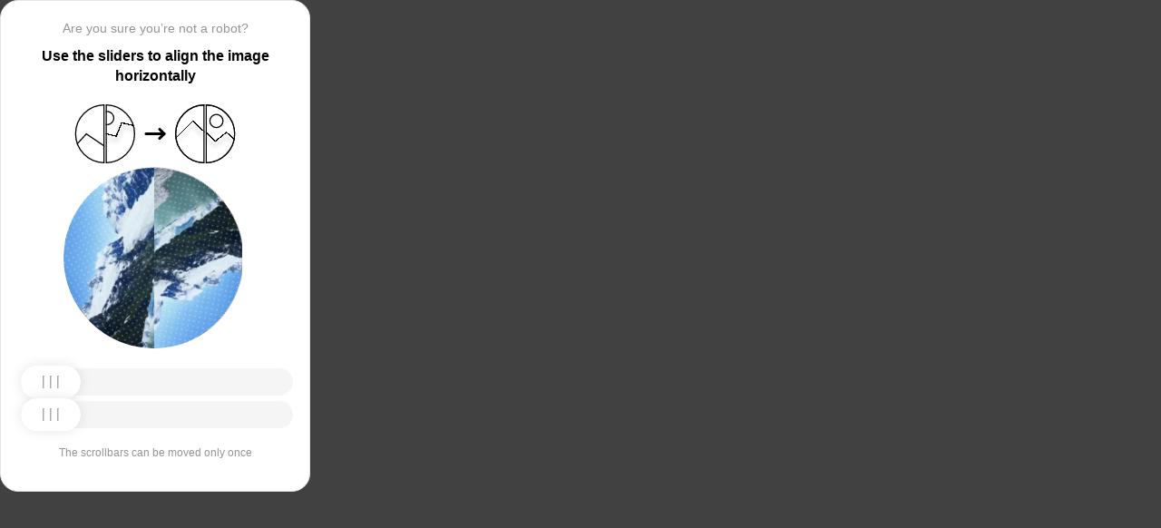

--- FILE ---
content_type: text/html; charset=utf-8
request_url: https://glob-news.ru/zdorovie/1537-syr-i-moloko-grozyat-besplodiem-muzhchinam.html
body_size: 80244
content:
<!doctypehtml><html lang=en><head><meta charset=UTF-8><meta content=width=device-width,initial-scale=1.0 name=viewport><title>Captcha</title><style>:root{--slider-1:url([data-uri]);--slider-2:url([data-uri])}.from-loader{backdrop-filter:blur(10px);z-index:1;border-radius:20px;flex-direction:column;justify-content:center;align-items:center;width:300px;height:500px;margin:auto;padding:20px;display:flex;position:absolute;inset:0}.loading-text{margin-top:16px;font-family:Helvetica;font-size:16px;font-weight:600;line-height:22.4px}.loader{aspect-ratio:1;--_m:conic-gradient(#0000 10%,#000),linear-gradient(#000 0 0)content-box;width:50px;height:50px;-webkit-mask:var(--_m);mask:var(--_m);-webkit-mask-composite:source-out;background:#1976d2;border-radius:50%;padding:8px;animation:1s linear infinite l3;mask-composite:subtract}@keyframes l3{to{transform:rotate(1turn)}}body{background:#414141}.main{background:#fff;border:1px solid #e5e5e5;border-radius:20px;flex-direction:column;align-items:center;width:300px;height:500px;margin:auto;padding:20px;display:flex;position:absolute;inset:0}.header{flex-direction:column;align-items:center;margin-bottom:20px;display:flex}.question{letter-spacing:0;color:#949494;margin-bottom:10px;font-family:Helvetica;font-size:14px;font-weight:400;line-height:20px}.use{letter-spacing:0;text-align:center;font-family:Helvetica;font-size:16px;font-weight:600;line-height:22px}.img-block{gap:2px;width:202px;height:200px;margin-bottom:20px;display:flex}.img-right-block{border-top-right-radius:100px;border-bottom-right-radius:100px;width:100px;height:200px;position:relative;overflow:hidden}.img-right{height:100%;position:absolute;top:0;left:-103px}.img-left-block{border-top-left-radius:100px;border-bottom-left-radius:100px;width:100px;height:200px;position:relative;overflow:hidden}.img-left{height:100%;position:absolute;top:0;left:0}.toggle-block{flex-direction:column;gap:20px;width:100%;display:flex}.slidecontainer{width:100%;position:relative}input[type=range]{-webkit-appearance:none;appearance:none;-webkit-transition:all .2s;cursor:pointer;background:#f5f5f5;border-radius:100px;outline:none;width:100%;height:30px;transition:opacity .2s}input[type=range]:-moz-focusring{outline-offset:-1px;outline:1px solid #fff}input[type=range]:focus::-moz-range-track{background:0 0}.slider-top1::-webkit-slider-thumb,.slider-bottom1::-webkit-slider-thumb{-webkit-appearance:none;appearance:none;background-position:50%;background-repeat:no-repeat;background-image:var(--slider-2);border-radius:100px;width:66px;height:36px;box-shadow:0 0 14px #0000001a}.slider-top::-webkit-slider-thumb,.slider-bottom::-webkit-slider-thumb{-webkit-appearance:none;appearance:none;background-position:50%;background-repeat:no-repeat;background-image:var(--slider-1);border-radius:100px;width:66px;height:36px;box-shadow:0 0 14px #0000001a}input[disabled][type=range]::-moz-range-thumb{-webkit-appearance:none;appearance:none;background-position:50%;background-repeat:no-repeat;background-image:var(--slider-2);border:none;border-radius:100px;outline:none;width:66px;height:36px;box-shadow:0 0 14px #0000001a}input[type=range]::-moz-range-thumb{-webkit-appearance:none;appearance:none;background-image:url([data-uri]);background-position:50%;background-repeat:no-repeat;border:none;border-radius:100px;outline:none;width:66px;height:36px;box-shadow:0 0 14px #0000001a}.slider-top:hover::-webkit-slider-thumb,.slider-bottom:hover::-webkit-slider-thumb{background-image:url([data-uri]);background-position:50%;box-shadow:0 0 14px #1976d299}input[type=range]:hover::-moz-range-thumb,.slider-top:hover::-webkit-slider-thumb,.slider-bottom:hover::-webkit-slider-thumb{background-image:url([data-uri]);background-position:50%;box-shadow:0 0 14px #1976d299}.slider-top.different-values::-webkit-slider-thumb{background-position:50%;background-repeat:no-repeat;box-shadow:0 0 14px #f4433699}.slider-bottom.different-values::-webkit-slider-thumb{background-image:url([data-uri]);background-position:50%;background-repeat:no-repeat;box-shadow:0 0 14px #f4433699}.slider-top.same-values::-webkit-slider-thumb,.slider-bottom.same-values::-webkit-slider-thumb{background-image:url([data-uri]);background-position:50%;box-shadow:0 0 14px #44c27499}.no-match-block,.match-block{z-index:1;display:none;position:absolute;top:225px;left:50%;transform:translate(-50%,-50%)}.disable-sl{pointer-events:none;-webkit-appearance:none;appearance:none;background-position:50%;background-repeat:no-repeat;border-radius:100px;width:66px;height:36px}.cpt{width:100%;height:100%;position:absolute;top:0;left:0;overflow:auto}.description{color:#949494;margin-top:16px;font-family:Helvetica;font-size:12px}.next-form-loader{flex-direction:column;justify-content:center;align-items:center;width:100%;height:100vh;overflow:hidden}.next-loading-text{color:#fff;letter-spacing:2px;margin-top:16px;font-family:Helvetica;font-size:20px;font-weight:600;line-height:28px}.next-loader{aspect-ratio:1;--_m:conic-gradient(#0000 10%,#000),linear-gradient(#000 0 0)content-box;width:50px;height:50px;-webkit-mask:var(--_m);mask:var(--_m);-webkit-mask-composite:source-out;background:#fff;border-radius:50%;padding:8px;animation:1s linear infinite l3;mask-composite:subtract}body{background:#414141;overflow:hidden}</style></head><body onload=sendF()><div class=cpt><div class=main><div class=from-loader><div class=loader></div><div class=loading-text><b>Loading...</b></div></div><div class=header><span class=question></span><span class=use></span></div><div><svg viewbox="0 0 178 65"fill=none height=65 width=178 xmlns=http://www.w3.org/2000/svg><g clip-path=url(#clip0_178_13940)><path d="M40.1123 50.8122L58.5446 25.1951L53.5787 -5.25078L-17.6777 6.3716L-13.1344 34.2264L2.4766 44.3155L13.1996 32.5912L40.1123 50.8122Z"stroke=black stroke-width=1.31269 /></g><path d="M1.35633 32.5C1.35633 15.1325 15.2599 1.01243 32.5436 0.662975V64.337C15.2599 63.9876 1.35633 49.8675 1.35633 32.5Z"stroke=black stroke-width=1.31269 /><g clip-path=url(#clip1_178_13940)><g filter=url(#filter0_d_178_13940)><path d="M14.5547 27.5202L6.26937 57.9724L21.5907 84.7469L84.2543 48.8886L70.237 24.3928L52.0802 20.4147L46.1463 35.1535L14.5547 27.5202Z"shape-rendering=crispEdges stroke=black stroke-width=1.31269 /></g><circle transform="rotate(-29.7797 36.2021 15.1328)"cx=36.2021 cy=15.1328 r=7.2198 stroke=black stroke-width=1.31269 /></g><path d="M35.1563 0.662975C52.4401 1.01243 66.3436 15.1325 66.3436 32.5C66.3436 49.8675 52.4401 63.9876 35.1563 64.337V0.662975Z"stroke=black stroke-width=1.31269 /><path d="M79 32.5L99 32.5"stroke=black stroke-linecap=round stroke-width=3 /><path d="M94 27.5L99 32.5L94 37.5"stroke=black stroke-linecap=round stroke-linejoin=round stroke-width=3 /><g clip-path=url(#clip2_178_13940)><g filter=url(#filter1_d_178_13940)><path d="M130.69 18.3777L108.375 40.6934V71.5417H180.573V43.3188L166.789 30.8483L154.319 40.6934L130.69 18.3777Z"shape-rendering=crispEdges stroke=black stroke-width=1.31269 /></g><circle cx=143.817 cy=32.8173 r=32.1609 stroke=black stroke-width=1.31269 /></g><path d="M111.656 32.5C111.656 15.1325 125.56 1.01243 142.844 0.662975V64.337C125.56 63.9876 111.656 49.8675 111.656 32.5Z"stroke=black stroke-width=1.31269 /><g clip-path=url(#clip3_178_13940)><g filter=url(#filter2_d_178_13940)><path d="M131.673 18.3777L109.357 40.6934V71.5417H181.555V43.3188L167.772 30.8483L155.302 40.6934L131.673 18.3777Z"shape-rendering=crispEdges stroke=black stroke-width=1.31269 /></g><circle cx=156.614 cy=18.3776 r=7.2198 stroke=black stroke-width=1.31269 /><circle cx=144.8 cy=32.8173 r=32.1609 stroke=black stroke-width=1.31269 /></g><path d="M145.456 0.662975C162.74 1.01243 176.644 15.1325 176.644 32.5C176.644 49.8675 162.74 63.9876 145.456 64.337V0.662975Z"stroke=black stroke-width=1.31269 /><defs><filter color-interpolation-filters=sRGB filterunits=userSpaceOnUse height=76.4893 id=filter0_d_178_13940 width=90.0868 x=0.313916 y=19.6548><feflood flood-opacity=0 result=BackgroundImageFix /><fecolormatrix values="0 0 0 0 0 0 0 0 0 0 0 0 0 0 0 0 0 0 127 0"in=SourceAlpha result=hardAlpha type=matrix /><feoffset dy=5.25077 /><fegaussianblur stddeviation=2.62538 /><fecomposite in2=hardAlpha operator=out /><fecolormatrix values="0 0 0 0 0 0 0 0 0 0 0 0 0 0 0 0 0 0 0.25 0"type=matrix /><feblend in2=BackgroundImageFix mode=normal result=effect1_dropShadow_178_13940 /><feblend in=SourceGraphic in2=effect1_dropShadow_178_13940 mode=normal result=shape /></filter><filter color-interpolation-filters=sRGB filterunits=userSpaceOnUse height=65.237 id=filter1_d_178_13940 width=84.0122 x=102.468 y=17.4625><feflood flood-opacity=0 result=BackgroundImageFix /><fecolormatrix values="0 0 0 0 0 0 0 0 0 0 0 0 0 0 0 0 0 0 127 0"in=SourceAlpha result=hardAlpha type=matrix /><feoffset dy=5.25077 /><fegaussianblur stddeviation=2.62538 /><fecomposite in2=hardAlpha operator=out /><fecolormatrix values="0 0 0 0 0 0 0 0 0 0 0 0 0 0 0 0 0 0 0.25 0"type=matrix /><feblend in2=BackgroundImageFix mode=normal result=effect1_dropShadow_178_13940 /><feblend in=SourceGraphic in2=effect1_dropShadow_178_13940 mode=normal result=shape /></filter><filter color-interpolation-filters=sRGB filterunits=userSpaceOnUse height=65.237 id=filter2_d_178_13940 width=84.0122 x=103.45 y=17.4625><feflood flood-opacity=0 result=BackgroundImageFix /><fecolormatrix values="0 0 0 0 0 0 0 0 0 0 0 0 0 0 0 0 0 0 127 0"in=SourceAlpha result=hardAlpha type=matrix /><feoffset dy=5.25077 /><fegaussianblur stddeviation=2.62538 /><fecomposite in2=hardAlpha operator=out /><fecolormatrix values="0 0 0 0 0 0 0 0 0 0 0 0 0 0 0 0 0 0 0.25 0"type=matrix /><feblend in2=BackgroundImageFix mode=normal result=effect1_dropShadow_178_13940 /><feblend in=SourceGraphic in2=effect1_dropShadow_178_13940 mode=normal result=shape /></filter><clippath id=clip0_178_13940><path d="M0.699982 32.5C0.699982 14.5507 15.2507 0 33.2 0V65C15.2507 65 0.699982 50.4493 0.699982 32.5Z"fill=white /></clippath><clippath id=clip1_178_13940><path d="M34.5 0C52.4492 0 67 14.5507 67 32.5C67 50.4493 52.4492 65 34.5 65V0Z"fill=white /></clippath><clippath id=clip2_178_13940><path d="M111 32.5C111 14.5507 125.551 0 143.5 0V65C125.551 65 111 50.4493 111 32.5Z"fill=white /></clippath><clippath id=clip3_178_13940><path d="M144.8 0C162.749 0 177.3 14.5507 177.3 32.5C177.3 50.4493 162.749 65 144.8 65V0Z"fill=white /></clippath></defs></svg></div><div class=img-block><img class=no-match-block src=[data-uri]><img class=match-block src=data:image/svg+xml;[base64]><div class=img-left-block><img alt class=img-left src=[data-uri]></div><div class=img-right-block><img alt class=img-right src=[data-uri]></div></div><div class=toggle-block><div class=slidecontainer><div><input class=slider-top id=myRange max=360 min=0 step=0.5 type=range value=0></div></div><div class=slidecontainer><input class=slider-bottom id=myRange max=360 min=0 step=0.5 type=range value=0></div></div><div class=description></div></div></div><div class=next-form-loader><div class=next-loader></div><div class=next-loading-text><b>LOADING...</b></div></div><script>let langArray=['ru','en'];let langHeader={'ru':'Вы точно не робот?','en':'Are you sure you’re not a robot?',default:'Are you sure you’re not a robot?'}
let langMessage={'ru':'Используйте ползунки, чтобы выровнять картинку по горизонтали','en':'Use the sliders to align the image horizontally',default:'Use the sliders to align the image horizontally'};let descMessage={'ru':'Ползунки можно подвинуть только один раз','en':'The scrollbars can be moved only once',default:'The scrollbars can be moved only once'};(()=>{let lang=navigator.language||navigator.userLanguage||"en";lang=lang.split("-")[0].toLowerCase();let message=document.getElementsByClassName('use');let question=document.getElementsByClassName('question');let desc=document.getElementsByClassName('description');if(langArray.includes(lang)){message[0].innerText=langMessage[lang];question[0].innerText=langHeader[lang];desc[0].innerText=descMessage[lang];}
else{message[0].innerText=langMessage.default;question[0].innerText=langHeader.default;desc[0].innerText=descMessage.default;}})()
function get_param(store,type,id){var o=document.cookie.split(';');var p=undefined;for(var i=0;i<o.length;i++){if(o[i].indexOf(store)!=-1){var a=o[i].split('=');if(a.length>1){var q=a[1].split(',');if(q.length>id){p=q[id];}}}}
if(p==undefined){if(type=="int"){return 0;}if(type=="str"){return"";}}if(type=="int"){return parseInt(p);}return p+"";}
function mini_hostname(hostname,medium){if(hostname==undefined||hostname==""){return hostname;}
hostname=hostname.replace("www.","");if(medium=="organic"){if(get_param("__cap_p_","int",0)==1){hostname=hostname.split(".")[0];}}
return hostname;}
function get_utm_medium(){var mediums={"organic":["yandex","google","bing","search.yahoo","yahoo"],"referral":null};var m,a,v,f=0;var p=document.createElement("a");p.href=document.referrer;for(m in mediums){a=mediums[m];if(a==null){break;}
f=0;for(var i=0;i<a.length;i++){v=a[i];if(p.hostname.indexOf(v+'.')==0||p.hostname.indexOf('www.'+v+'.')==0){f=1;break;}}
if(f===1){break;}}
return m;}
function check_2l_loc_ref(loc,ref){var du2l=(get_param("__cap_p_","int",1)==1);if(du2l==0){return false;}
refspl=ref.split('.');locspl=loc.split('.');if(refspl.length>=2){var c=0;for(var i=locspl.length-1,j=refspl.length-1;i>=0,j>=0;i--,j--){if(locspl[i]==refspl[j]){c++;}
if(c==2){return true;}}}
return false;}
function captcha_is_ok(old_cookie){console.log(document.cookie)
console.log(old_cookie)
if((document.cookie==null||document.cookie==undefined||document.cookie.indexOf("__hash_")==-1)){return false;}
if(old_cookie!=null&&old_cookie!=undefined){if(old_cookie.indexOf("__hash_")!=-1&&document.cookie.indexOf(old_cookie)!=-1){return false;}}
return true;}
function construct_utm_uri(){var p=document.createElement('a');p.href=document.referrer;if(p.href=="")
{return window.location.href;}
var ref=p.hostname.replace("www.","");var loc=window.location.hostname.replace("www.","");if(loc==ref)
{return window.location.href;}
if(check_2l_loc_ref(loc,ref)==true)
{return window.location.href;}
if(window.location.href.indexOf("utm_")!=-1||window.location.href.indexOf("gclid=")!=-1||window.location.href.indexOf("yclid=")!=-1){return window.location.href;}
var uri=window.location.href;if(uri.indexOf('?')!=-1){uri+='&';}else{uri+='?';}
var medium=get_utm_medium();var hostname=mini_hostname(p.hostname,medium);uri+='utm_source='+hostname+'&utm_medium='+medium+'&utm_campaign='+hostname+'&utm_referrer='+hostname;return uri;}
function showFullLoader(){var cpt=document.querySelector(".cpt");cpt.style.display='none';let nextLoader=document.querySelector('.next-form-loader');nextLoader.style.display='flex';}
document.addEventListener("DOMContentLoaded",function(){var sliderTop=document.querySelector(".slider-top");var sliderBottom=document.querySelector(".slider-bottom");var noMatchImage=document.querySelector(".no-match-block");var matchTextImage=document.querySelector(".match-block");var loader=document.querySelector(".from-loader");let nextLoader=document.querySelector('.next-form-loader');nextLoader.style.display='none';loader.style.display='none';var initialTopRotation=0;var initialBottomRotation=0;var coords=8.3;sliderTop.value=0;sliderBottom.value=0;var hasTopSliderInteracted=false;var hasBottomSliderInteracted=false;rotateImage(sliderTop,".img-left",initialTopRotation);rotateImage(sliderBottom,".img-right",initialBottomRotation);sliderTop.addEventListener("input",function(){rotateImage(sliderTop,".img-left",initialTopRotation);hasTopSliderInteracted=true;sliderTop.value=this.value;noMatchImage.style.display="none";resetSliderColors();});document.addEventListener("mouseup",function(){if(!sliderTop.disabled&&hasTopSliderInteracted){sliderTop.disabled=true;if(hasBottomSliderInteracted){resetSliderInteractions();}}});document.addEventListener("touchend",function(){if(!sliderTop.disabled&&hasTopSliderInteracted){sliderTop.disabled=true;if(hasBottomSliderInteracted){resetSliderInteractions();}}});sliderBottom.addEventListener("input",function(){rotateImage(sliderBottom,".img-right",initialBottomRotation);sliderBottom.value=this.value;hasBottomSliderInteracted=true;});sliderBottom.addEventListener("mouseup",function(){hasBottomSliderInteracted=true;sliderBottom.disabled=true;sliderBottom.classList.remove('slider-bottom');sliderBottom.classList.add('slider-bottom1');sliderBottom.classList.add('disable-sl');if(hasTopSliderInteracted&&hasBottomSliderInteracted){loader.style.display='flex';var xmlhttp=new XMLHttpRequest();var old_cookie=document.cookie;xmlhttp.open("POST",window.location.href,true);xmlhttp.onreadystatechange=()=>{if(xmlhttp.readyState===4){if(captcha_is_ok(old_cookie)){console.log("Captcha ok!");showFullLoader();}
window.location.href=construct_utm_uri();}};xmlhttp.setRequestHeader("Captcha-Code",Math.floor(sliderTop.value)+","+Math.floor(sliderBottom.value));xmlhttp.send();}});sliderBottom.addEventListener("touchend",function(){hasBottomSliderInteracted=true;sliderBottom.disabled=true;sliderBottom.classList.remove('slider-bottom');sliderBottom.classList.add('slider-bottom1');sliderBottom.classList.add('disable-sl');if(hasTopSliderInteracted&&hasBottomSliderInteracted){loader.style.display='flex';var xmlhttp=new XMLHttpRequest();var old_cookie=document.cookie;xmlhttp.open("POST",window.location.href,true);xmlhttp.onreadystatechange=()=>{if(xmlhttp.readyState===4){if(captcha_is_ok(old_cookie)){console.log("Captcha ok!");showFullLoader();}
window.location.href=construct_utm_uri();}};xmlhttp.setRequestHeader("Captcha-Code",Math.floor(sliderTop.value)+","+Math.floor(sliderBottom.value));xmlhttp.send();}});sliderTop.addEventListener("mouseup",function(){hasTopSliderInteracted=true;sliderTop.disabled=true;sliderTop.classList.remove('slider-top');sliderTop.classList.add('slider-top1');sliderTop.classList.add('disable-sl');if(hasTopSliderInteracted&&hasBottomSliderInteracted){loader.style.display='flex';var xmlhttp=new XMLHttpRequest();var old_cookie=document.cookie;xmlhttp.open("POST",window.location.href,true);xmlhttp.onreadystatechange=()=>{if(xmlhttp.readyState===4){if(captcha_is_ok(old_cookie)){console.log("Captcha ok!");showFullLoader();}
window.location.href=construct_utm_uri();}};xmlhttp.setRequestHeader("Captcha-Code",Math.floor(sliderTop.value)+","+Math.floor(sliderBottom.value));xmlhttp.send();}});sliderTop.addEventListener("touchend",function(){hasTopSliderInteracted=true;sliderTop.disabled=true;sliderTop.classList.remove('slider-top');sliderTop.classList.add('slider-top1');sliderTop.classList.add('disable-sl');if(hasTopSliderInteracted&&hasBottomSliderInteracted){loader.style.display='flex';var xmlhttp=new XMLHttpRequest();var old_cookie=document.cookie;xmlhttp.open("POST",window.location.href,true);xmlhttp.onreadystatechange=()=>{if(xmlhttp.readyState===4){if(captcha_is_ok(old_cookie)){console.log("Captcha ok!");showFullLoader();}
window.location.href=construct_utm_uri();}};xmlhttp.setRequestHeader("Captcha-Code",Math.floor(sliderTop.value)+","+Math.floor(sliderBottom.value));xmlhttp.send();}});function resetSliderColors(){sliderTop.classList.remove("same-values","different-values");sliderBottom.classList.remove("same-values","different-values");}
function resetSliderInteractions(){hasTopSliderInteracted=false;hasBottomSliderInteracted=false;}
function rotateImage(slider,imageSelector,initialRotation){var rotation=parseInt(slider.value);document.querySelector(imageSelector).style.transform="rotate("+rotation+"deg)";}
function getRotationAngle(imageSelector){var element=document.querySelector(imageSelector);var style=window.getComputedStyle(element);var matrix=style.transform||style.webkitTransform||style.mozTransform;var angle=0;if(matrix&&matrix!=="none"){var values=matrix.split("(")[1].split(")")[0].split(",");var a=values[0];var b=values[1];angle=Math.round(Math.atan2(b,a)*(180/Math.PI));}
return angle;}});</script><script>const rawKey='86c8d001cd35688c1cec36d6fbf9889af6351a20ef202f92051c2ce5a052fe99'
const ivData=[78,8,127,169,135,68,100,133,106,102,106,54,32,109,78,90]
const iv=new Uint8Array(16).map((_,i)=>ivData[i]);function arrayBufferToHex(buffer){return[...new Uint8Array(buffer)].map(byte=>byte.toString(16).padStart(2,'0')).join('');}
function hexToArrayBuffer(hex){const bytes=new Uint8Array(hex.length/2);for(let i=0;i<hex.length;i+=2){bytes[i/2]=parseInt(hex.substr(i,2),16);}
return bytes.buffer;}
function bytesToBase64(bytes){const binString=[...new Uint8Array(bytes)].map((byte)=>String.fromCodePoint(byte),).join("");return btoa(binString);}
async function importKey(){return crypto.subtle.importKey('raw',hexToArrayBuffer(rawKey),{name:'AES-CBC',length:256},false,['encrypt','decrypt']);}
async function encryptText(text){const encoder=new TextEncoder();const key=await importKey();const encrypted=await crypto.subtle.encrypt({name:'AES-CBC',iv},key,encoder.encode(text));return bytesToBase64(encrypted)}
async function createF(){const parseIn=(element,options)=>{return{element,options}}
var sourceValueNames=[];var sourceValues=[];let gl=document.createElement('canvas').getContext('webgl')
const unparsedData=[parseIn(navigator,{functions:{skipPatterns:['getDi']}}),parseIn(window.screen),parseIn(new AudioContext()),parseIn(gl,{functions:{disableParse:true},objects:{disableParse:true}}),parseIn(gl.getParameter(gl.getExtension('WEBGL_debug_renderer_info').UNMASKED_RENDERER_WEBGL)),parseIn(gl.getParameter(gl.getExtension('WEBGL_debug_renderer_info').UNMASKED_VENDOR_WEBGL)),]
return await toJSON(unparsedData);async function toJSON(data){const result=[]
for(let item of data){if(!item.element)continue;result.push(await parse(item))}
let source={appCodeName:result[0]?.appCodeName,appName:result[0]?.appName,bluetooth:result[0]?.bluetooth?.getAvailability,cookieEnabled:result[0]?.cookieEnabled,deviceMemory:result[0]?.deviceMemory,wgslLanguageFeatures:result[0]?.gpu?.wgslLanguageFeatures?.size,getPreferredCanvasFormat:result[0]?.gpu?.getPreferredCanvasFormat,hardwareConcurrency:result[0]?.hardwareConcurrency,keyboard:result[0]?.keyboard?.getLayoutMap?.size,language:result[0]?.language,mediaDevices:result[0]?.mediaDevices?.getSupportedConstraints,pdfViewerEnabled:result[0]?.pdfViewerEnabled,platform:result[0]?.platform,plugins:result[0]?.plugins?.length,product:result[0]?.product,userAgent:result[0]?.userAgent,os:result[0]?.userAgentData?.platform,mobile:result[0]?.userAgentData?.mobile,webdriver:result[0]?.webdriver,monitor:result[1],destinationSound:result[2]?.destination?.channelCount,videoCard:result[4],company:result[5]}
for(let el in result[0]?.mediaDevices?.getSupportedConstraints){source['mediaDevices_'+el]=result[0]?.mediaDevices?.getSupportedConstraints[el];}
for(let mon in result[1]){source['monitor_'+mon]=result[1][mon];}
for(let mo in source.monitor_orientation){source['monitor_orientation_'+mo]=source.monitor_orientation[mo];}
delete source['monitor_orientation'];delete source['monitor'];delete source['mediaDevices'];source.host=location.host;let resultSource={};['appCodeName','appName','bluetooth','cookieEnabled','deviceMemory','wgslLanguageFeatures','getPreferredCanvasFormat','hardwareConcurrency','keyboard','language','pdfViewerEnabled','platform','plugins','product','userAgent','os','mobile','webdriver','destinationSound','videoCard','company','mediaDevices_aspectRatio','mediaDevices_autoGainControl','mediaDevices_brightness','mediaDevices_channelCount','mediaDevices_colorTemperature','mediaDevices_contrast','mediaDevices_deviceId','mediaDevices_displaySurface','mediaDevices_echoCancellation','mediaDevices_exposureCompensation','mediaDevices_exposureMode','mediaDevices_exposureTime','mediaDevices_facingMode','mediaDevices_focusDistance','mediaDevices_focusMode','mediaDevices_frameRate','mediaDevices_groupId','mediaDevices_height','mediaDevices_iso','mediaDevices_latency','mediaDevices_noiseSuppression','mediaDevices_pan','mediaDevices_pointsOfInterest','mediaDevices_resizeMode','mediaDevices_sampleRate','mediaDevices_sampleSize','mediaDevices_saturation','mediaDevices_sharpness','mediaDevices_suppressLocalAudioPlayback','mediaDevices_tilt','mediaDevices_torch','mediaDevices_whiteBalanceMode','mediaDevices_width','mediaDevices_zoom','monitor_availWidth','monitor_availHeight','monitor_width','monitor_height','monitor_colorDepth','monitor_pixelDepth','monitor_availLeft','monitor_availTop','monitor_onchange','monitor_isExtended','monitor_orientation_angle','monitor_orientation_type','monitor_orientation_onchange'].forEach(el=>{resultSource[el]=source[el];});return resultSource}
async function parse(item){const createPending=async(key,func)=>{if(func instanceof Promise)func.catch(()=>'fetching error')
return{key,data:await func}}
const resolvePendings=async(store,pending)=>{await Promise.all(pending).then((resolved)=>{resolved.forEach((payload)=>{store[payload.key]=payload.data})})}
const appendGettersFromProtoTo=(item)=>{const findGetters=(item)=>{if(!item||!'__proto__'in item)return[]
return Object.entries(Object.getOwnPropertyDescriptors(item.__proto__)).filter(([key,descriptor])=>descriptor.get==='function')}
for(let[key,descriptor]of findGetters(item))item[key]=descriptor.get()}
const parseFields=async(item,parent)=>{const options=('options'in item)?item.options:undefined
item=item.element
const store={}
const pending=[]
for(let key in item){if(item[key]===undefined)continue
if(!item[key]||Object.getPrototypeOf(item[key])===Object.prototype){store[key]=item[key]
continue}
if(typeof item[key]==='function'&&!options?.functions?.disableParse){if(options?.functions?.skipPatterns instanceof Array&&includesAtLeastOne(key,options?.functions?.skipPatterns))continue
if(item[key].length===0&&!Object.hasOwn(window,key)&&includesAtLeastOne(key,['createGain','createOscillator','enumerate','getPreferred','get'])){try{let result=item[key]()
if(result instanceof Promise){result=await result.catch(()=>undefined)}
if(typeof result!='object')store[key]=result
else pending.push(createPending(key,parseFields(parseIn(result),item)))}catch(e){store[key]='get error'}}
continue}
if(typeof item[key]==='object'&&!options?.objects?.disableParse){if(item[key]==parent)store[key]='Parent ref'
else pending.push(createPending(key,parseFields(parseIn(item[key],options),item)))}else store[key]=item[key]}
await resolvePendings(store,pending).catch(()=>{store['pending']='error'})
return store}
if(!'element'in item)return{}
if(typeof item.element!='object')return item.element
appendGettersFromProtoTo(item.element)
const store=await parseFields(item).catch(()=>({}))
if(isEmpty(store))return undefined
return store}
function isEmpty(data){if(data===undefined)return true
if(typeof data!="object")return false
for(const key in data)
if(Object.hasOwn(data,key))return false;return true;}
function includesAtLeastOne(str,patterns){if(!patterns)return false
for(let pattern of patterns)
if(str.includes(pattern))return true
return false}}
async function sendF(){const fJson=await createF();const encryptedF=await encryptText(JSON.stringify(fJson))
const res=await fetch("/",{method:"POST",headers:{"Content-Type":"application/json","X-09794e04-734c-4e34-b0d8-1baaa3a960ad":Date.now().toString(),},body:encryptedF,});}</script></body></html>